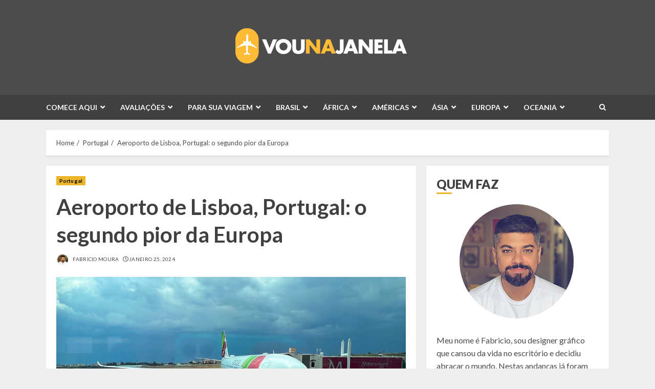

--- FILE ---
content_type: text/html; charset=UTF-8
request_url: https://www.booking.com/flexiproduct.html?product=nsb&w=100%25&h=auto&aid=1441130&target_aid=907113&fid=1768979050882&affiliate-link=widget1&
body_size: 1820
content:
<!DOCTYPE html>
<html lang="en">
<head>
    <meta charset="utf-8">
    <meta name="viewport" content="width=device-width, initial-scale=1">
    <title></title>
    <style>
        body {
            font-family: "Arial";
        }
    </style>
    <script type="text/javascript">
    window.awsWafCookieDomainList = ['booking.com'];
    window.gokuProps = {
"key":"AQIDAHjcYu/GjX+QlghicBgQ/7bFaQZ+m5FKCMDnO+vTbNg96AHf0QDR8N4FZ0BkUn8kcucXAAAAfjB8BgkqhkiG9w0BBwagbzBtAgEAMGgGCSqGSIb3DQEHATAeBglghkgBZQMEAS4wEQQMuq52ahLIzXS391ltAgEQgDujRkBXrrIUjgs1lAsFcu/9kgpI/IuavohSG7yE1BYsDzpFl4iqc4edkSwfTozI/iGO7lnWq3QC9N4X1w==",
          "iv":"D5499gFTGAAAAO30",
          "context":"OcYuTdilhWy43Zg5sKQkqkwHHqRzcHAEX96GqN94UFC9TdZ/l9VEZIc35tY893BPcwf9tOD2A/SxD3h4/H10cwJRxX38OJc0StPNQDpwMzz5d3P2lIhqiyb7f8xsoHfoc94P2XxLy0YZvOdd3iDuTokBLolcjJOtkYAkLwkhQvIx3cHPzdMjaAoqZiuSMDS788gxTjzDEu4w0b0WPBSvGDO0AfA9W+eF4oS08hXEkWvTfDiWy+aR8PSwWJG7LbApMdrkV68JjLUcdAUKK/rGZzTl9aOLvTSLhoFrrVI+Vp5qzsuWIrsmjgUH5t+OAfq5fFIhNzRCTdKHWsR6JJpDKchi/IN4bu76Ez7eMG6tLorj1I1b8f2bIA=="
};
    </script>
    <script src="https://d8c14d4960ca.337f8b16.us-east-2.token.awswaf.com/d8c14d4960ca/a18a4859af9c/f81f84a03d17/challenge.js"></script>
</head>
<body>
    <div id="challenge-container"></div>
    <script type="text/javascript">
        AwsWafIntegration.saveReferrer();
        AwsWafIntegration.checkForceRefresh().then((forceRefresh) => {
            if (forceRefresh) {
                AwsWafIntegration.forceRefreshToken().then(() => {
                    window.location.reload(true);
                });
            } else {
                AwsWafIntegration.getToken().then(() => {
                    window.location.reload(true);
                });
            }
        });
    </script>
    <noscript>
        <h1>JavaScript is disabled</h1>
        In order to continue, we need to verify that you're not a robot.
        This requires JavaScript. Enable JavaScript and then reload the page.
    </noscript>
</body>
</html>

--- FILE ---
content_type: text/html; charset=utf-8
request_url: https://www.google.com/recaptcha/api2/aframe
body_size: 268
content:
<!DOCTYPE HTML><html><head><meta http-equiv="content-type" content="text/html; charset=UTF-8"></head><body><script nonce="uB7upXpJItjkWuQk6xVuFA">/** Anti-fraud and anti-abuse applications only. See google.com/recaptcha */ try{var clients={'sodar':'https://pagead2.googlesyndication.com/pagead/sodar?'};window.addEventListener("message",function(a){try{if(a.source===window.parent){var b=JSON.parse(a.data);var c=clients[b['id']];if(c){var d=document.createElement('img');d.src=c+b['params']+'&rc='+(localStorage.getItem("rc::a")?sessionStorage.getItem("rc::b"):"");window.document.body.appendChild(d);sessionStorage.setItem("rc::e",parseInt(sessionStorage.getItem("rc::e")||0)+1);localStorage.setItem("rc::h",'1768979054091');}}}catch(b){}});window.parent.postMessage("_grecaptcha_ready", "*");}catch(b){}</script></body></html>